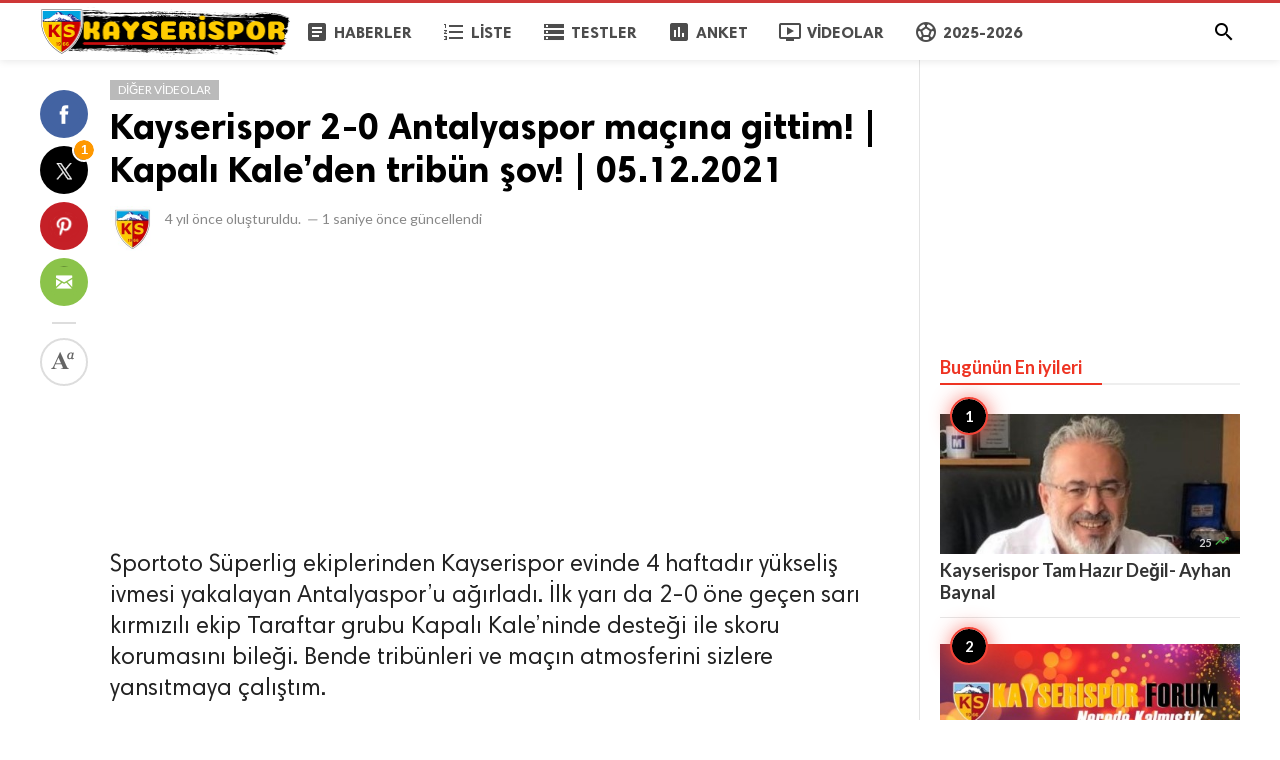

--- FILE ---
content_type: text/html; charset=UTF-8
request_url: https://kayserispor.org/diger-videolar/kayserispor-2-0-antalyaspor-macina-gittim-kapali-kale-den-tribun-sov-05-12-2021
body_size: 6070
content:
<!doctype html>
<html lang="tr">
<head>
    <title>Kayserispor 2-0 Antalyaspor maçına gittim! | Kapalı Kale’den tribün şov! | 05.12.2021 | KAYSERİSPOR.ORG</title>
<meta http-equiv="Content-Type" content="text/html; charset=utf-8" />
<meta name="viewport" content="width=device-width, minimum-scale=1.0, maximum-scale=1.0, user-scalable=no" />
<meta name="description" content="Sportoto Süperlig ekiplerinden Kayserispor evinde 4 haftadır yükseliş ivmesi yakalayan Antalyaspor’u ağırladı. İlk yarı da 2-0 öne geçen sarı kırmızıl..." />
<meta name="keywords" content="Antalyaspor,Kapalı Kale" />
<meta property="fb:app_id" content="882734638495130" />
<meta property="og:type" content="article" />
<meta property="og:site_name" content="KAYSERİSPOR.ORG" />
<meta property="og:title" content="Kayserispor 2-0 Antalyaspor maçına gittim! | Kapalı Kale’den tribün şov! | 05.12.2021 | KAYSERİSPOR.ORG" />
<meta property="og:description" content="Sportoto Süperlig ekiplerinden Kayserispor evinde 4 haftadır yükseliş ivmesi yakalayan Antalyaspor’u ağırladı. İlk yarı da 2-0 öne geçen sarı kırmızıl..." />
<meta property="og:url" content="https://kayserispor.org/diger-videolar/kayserispor-2-0-antalyaspor-macina-gittim-kapali-kale-den-tribun-sov-05-12-2021" />
<meta property="og:locale" content="tr_TR">
<meta property="og:image" content="https://kayserispor.org/upload/media/posts/2021-12/28/kayserispor-2-0-antalyaspor-macina-gittim-kapali-kale-den-tribun-sov-05-12-2021_1640720964-b.jpg" />
<meta name="twitter:card" content="summary_large_image" />
<meta name="twitter:site" content="KAYSERİSPOR.ORG" />
<meta name="twitter:title" content="Kayserispor 2-0 Antalyaspor maçına gittim! | Kapalı Kale’den tribün şov! | 05.12.2021 | KAYSERİSPOR.ORG" />
<meta name="twitter:url" content="https://kayserispor.org/diger-videolar/kayserispor-2-0-antalyaspor-macina-gittim-kapali-kale-den-tribun-sov-05-12-2021" />
<meta name="twitter:description" content="Sportoto Süperlig ekiplerinden Kayserispor evinde 4 haftadır yükseliş ivmesi yakalayan Antalyaspor’u ağırladı. İlk yarı da 2-0 öne geçen sarı kırmızıl..." />
<meta name="twitter:image" content="https://kayserispor.org/upload/media/posts/2021-12/28/kayserispor-2-0-antalyaspor-macina-gittim-kapali-kale-den-tribun-sov-05-12-2021_1640720964-b.jpg" />
<link rel="shortcut icon" href="https://kayserispor.org/upload/favicon.png" />

    <link
    href="https://fonts.googleapis.com/css?family=Lato:400,500,500italic,600,700&amp;subset=latin,latin-ext"
    rel='stylesheet' type='text/css' />
<link href="https://fonts.googleapis.com/icon?family=Material+Icons" rel="stylesheet" />
<link type="text/css" rel="stylesheet" href="https://kayserispor.org/assets/css/plugins.css?v=4.9.9" />
<link type="text/css" rel="stylesheet" href="https://kayserispor.org/assets/css/application.css?v=4.9.9" />

    <style>
body {font-family: 'Lato', Helvetica, Arial, sans-serif;}
    .header__appbar {  border-top: 3px solid #ce3737!important;}
    .header__appbar--left__menu__list__item > a:hover{color: #fcbd00!important;}
    .header__appbar--left__menu__list__item > a:hover > i{color: #fcbd00!important;}
    .button.button-create i {color: #fcbd00!important;}
    .button.button-create:hover {background: #ce3737!important;color: !important;}
.header__appbar--left__logo,
.header__appbar--left__logo a,
.header__appbar--left__logo img{
 width: 250px;
 max-width: 250px;
}
.footer-bottom .footer-site-logo{
 width: 250px;
 max-width: 250px;
}
</style>

    <meta property="og:image:width" content="780" />
<meta property="og:image:height" content="440" />

    </head>
<body class="single-post">
<header class="header">
    <div class="header__searchbar">
        <div class="header__searchbar__container">
            <form action="https://kayserispor.org/search" method="get">
                <input class="header__searchbar__container__input" id="search" type="search" required="" name="q"
                    placeholder="Ara:" autocomplete="off">
                <label class="header__searchbar__container__close material-button material-button--icon ripple"
                    for="search"><i class="material-icons">&#xE5CD;</i></label>
            </form>
        </div>
    </div>
    <div class="header__appbar">
        <div class="container">
            <div class="header__appbar--left">
                <div class="header__appbar--left__nav visible-mobile">
                    <i class="material-icons">menu</i>
                </div>
                <div class="header__appbar--left__logo">
                    <a href="https://kayserispor.org">
     <img class="site-logo" src="https://kayserispor.org/upload/logo.png" alt="KAYSERİSPOR.ORG">
</a>
                </div>
                <div class="header__appbar--left__menu hide-mobile">
                    <ul class="level_root header__appbar--left__menu__list">
    <li data-id="1" class="menu_item header__appbar--left__menu__list__item ">
                <a href="https://kayserispor.org/haberler" class="menu-link  ripple"
                target="_self">
        <span class="menu-icon "><i class="material-icons"><span class="material-icons"> article </span></i></span>
    <span class="menu-title ">Haberler</span>
    </a>
    </li>
    <li data-id="3" class="menu_item header__appbar--left__menu__list__item ">
                <a href="https://kayserispor.org/liste" class="menu-link  ripple"
                target="_self">
        <span class="menu-icon "><i class="material-icons"><span class="material-icons"> format_list_numbered </span></i></span>
    <span class="menu-title ">Liste</span>
    </a>
    </li>
    <li data-id="5" class="menu_item header__appbar--left__menu__list__item ">
                <a href="https://kayserispor.org/quizzes" class="menu-link  ripple"
                target="_self">
        <span class="menu-icon "><i class="material-icons"><span class="material-icons"> storage </span></i></span>
    <span class="menu-title ">Testler</span>
    </a>
    </li>
    <li data-id="7" class="menu_item header__appbar--left__menu__list__item ">
                <a href="https://kayserispor.org/anketler" class="menu-link  ripple"
                target="_self">
        <span class="menu-icon "><i class="material-icons"><span class="material-icons"> poll </span></i></span>
    <span class="menu-title ">Anket</span>
    </a>
    </li>
    <li data-id="9" class="menu_item header__appbar--left__menu__list__item ">
                <a href="https://kayserispor.org/videolar" class="menu-link  ripple"
                target="_self">
        <span class="menu-icon "><i class="material-icons"><span class="material-icons"> ondemand_video </span></i></span>
    <span class="menu-title ">Videolar</span>
    </a>
    </li>
    <li data-id="25" class="menu_item header__appbar--left__menu__list__item ">
                <a href="https://kayserispor.org/kayserispor" class="menu-link  ripple"
                target="_self">
        <span class="menu-icon "><i class="material-icons"><span class="material-icons"> sports_soccer </span></i></span>
    <span class="menu-title ">2025-2026</span>
    </a>
    </li>
    </ul>

                </div>
            </div>
            <div class="header__appbar--right">
               <div class="header__appbar--right__search">
    <div class="header__appbar--right__search__button material-button material-button--icon ripple">
        <i class="material-icons">&#xE8B6;</i>
    </div>
</div>
                <div class="header__appbar--right__notice">
                                    </div>
                            </div>
        </div>
    </div>
</header>
<div class="drawer">
    <div class="drawer__header clearfix">
        <div class="drawer__header__logo">
            <a href="https://kayserispor.org">
     <img class="site-logo" src="https://kayserispor.org/upload/logo.png" alt="KAYSERİSPOR.ORG">
</a>
        </div>
        <span class="drawer__header__close"><i class="material-icons">&#xE408;</i></span>
    </div>

    <ul class="drawer__menu clearfix">
        <li class="drawer__menu__item drawer__menu__item--active">
            <a class="drawer__menu__item__link" href="https://kayserispor.org">
                <span class="drawer__menu__item__icon"><i class="material-icons">&#xE88A;</i></span>
                <span class="drawer__menu__item__title">Anasayfa</span>
            </a>
        </li>

        <li data-id="2" class="menu_item drawer__menu__item clearfix ">
                <a href="https://kayserispor.org/haberler" class="menu-link drawer__menu__item__link ripple"
                target="_self">
        <span class="menu-icon drawer__menu__item__icon"><i class="material-icons"><span class="material-icons"> article </span></i></span>
    <span class="menu-title drawer__menu__item__title">Haberler</span>
    </a>
    </li>
    <li data-id="4" class="menu_item drawer__menu__item clearfix ">
                <a href="https://kayserispor.org/liste" class="menu-link drawer__menu__item__link ripple"
                target="_self">
        <span class="menu-icon drawer__menu__item__icon"><i class="material-icons"><span class="material-icons"> format_list_numbered </span></i></span>
    <span class="menu-title drawer__menu__item__title">Liste</span>
    </a>
    </li>
    <li data-id="6" class="menu_item drawer__menu__item clearfix ">
                <a href="https://kayserispor.org/quizzes" class="menu-link drawer__menu__item__link ripple"
                target="_self">
        <span class="menu-icon drawer__menu__item__icon"><i class="material-icons"><span class="material-icons"> storage </span></i></span>
    <span class="menu-title drawer__menu__item__title">Testler</span>
    </a>
    </li>
    <li data-id="8" class="menu_item drawer__menu__item clearfix ">
                <a href="https://kayserispor.org/anketler" class="menu-link drawer__menu__item__link ripple"
                target="_self">
        <span class="menu-icon drawer__menu__item__icon"><i class="material-icons"><span class="material-icons"> poll </span></i></span>
    <span class="menu-title drawer__menu__item__title">Anketler</span>
    </a>
    </li>
    <li data-id="10" class="menu_item drawer__menu__item clearfix ">
                <a href="https://kayserispor.org/videolar" class="menu-link drawer__menu__item__link ripple"
                target="_self">
        <span class="menu-icon drawer__menu__item__icon"><i class="material-icons"><span class="material-icons"> ondemand_video </span></i></span>
    <span class="menu-title drawer__menu__item__title">Videolar</span>
    </a>
    </li>
    <li data-id="21" class="menu_item drawer__menu__item clearfix ">
                <a href="https://kayserispor.org/kayserispor" class="menu-link drawer__menu__item__link ripple"
                target="_self">
        <span class="menu-icon drawer__menu__item__icon"><i class="material-icons"><span class="material-icons"> sports_soccer </span></i></span>
    <span class="menu-title drawer__menu__item__title">2023-2024</span>
    </a>
    </li>


        <li class=" drawer__menu__item--border">
           <div class="reaction-emojis">
                <a href="https://kayserispor.org/reactions/Begendim" title="Beğendim">
        <img alt="Beğendim" src="https://kayserispor.org/upload/media/6619b88c8d969-bdim.png" width="42" height="42">
    </a>
        <a href="https://kayserispor.org/reactions/Begenmedim" title="Beğenmedim">
        <img alt="Beğenmedim" src="https://kayserispor.org/upload/media/6619b8b7efe42-2.png" width="42" height="42">
    </a>
        </div>
        </li>
    </ul>

    <div class="footer-left">
        <div class="footer-menu clearfix">
            <ul class="level_root ">
    <li data-id="19" class="menu_item footer-menu__item ">
                <a href="http://kayserispor.org/haberler" class="menu-link  ripple"
                target="_self">
        <span class="menu-icon "><i class="material-icons"><span class="material-icons"> article </span></i></span>
    <span class="menu-title ">Haberler</span>
    </a>
    </li>
    <li data-id="27" class="menu_item footer-menu__item ">
                <a href="https://kayserispor.org/kayserispor" class="menu-link  ripple"
                target="_self">
        <span class="menu-icon "><i class="material-icons"><span class="material-icons"> sports_soccer </span></i></span>
    <span class="menu-title ">2023-2024</span>
    </a>
    </li>
    </ul>
        </div>
        <div class="footer-copyright clearfix">
            Copyright © 2026 KAYSERİSPOR.ORG. Tüm Hakları Saklıdır.
        </div>
    </div>
</div>

<div class="content-header hide-mobile">
    <div class="content-header__container container">
        <div class="content-header__container__left">
            <div class="content-header__container__left__home">
                <a href="https://kayserispor.org"><i class="material-icons">&#xE88A;</i></a>
            </div>
            <div class="content-header__container__left__title">Kayserispor 2-0 Antalyaspor maçına gittim! | Kapalı Kale’den tribün şov! | 05.12.2021</div>
        </div>
        <div class="content-header__container__right">
        </div>
    </div>
    <div class="content-header__progress--container">
        <div class="content-header__progress--container__progress"></div>
    </div>
</div>
<div class="buzz-container">
    
    <div class="global-container container">
        <div class="post-content content">
            <div class="news content-detail-page">
                <article role="main" itemscope itemtype="https://schema.org/NewsArticle" class="news__item clearfix"
    data-type="video" data-id="7177" data-url="https://kayserispor.org/diger-videolar/kayserispor-2-0-antalyaspor-macina-gittim-kapali-kale-den-tribun-sov-05-12-2021"
    data-title="Kayserispor 2-0 Antalyaspor maçına gittim! | Kapalı Kale’den tribün şov! | 05.12.2021" data-description="Sportoto Süperlig ekiplerinden Kayserispor evinde 4 haftadır yükseliş ivmesi yakalayan Antalyaspor’u ağırladı. İlk yarı da 2-0 öne geçen sarı kırmızılı ekip Taraftar grubu Kapalı Kale’ninde desteği ile skoru korumasını bileği. Bende tribünleri ve maçın atmosferini sizlere yansıtmaya çalıştım." data-keywords="" data-share="0">
    <meta itemprop="mainEntityOfPage" content="https://kayserispor.org/diger-videolar/kayserispor-2-0-antalyaspor-macina-gittim-kapali-kale-den-tribun-sov-05-12-2021">
<meta itemprop="datePublished" content="2021-12-07T22:48:00+03:00" />
<meta itemprop="dateModified" content="2021-12-28T22:49:24+03:00" />
<meta itemprop="inLanguage" content="tr_TR" />
<meta itemprop="genre" content="news" name="medium" />
<div itemprop="publisher" itemscope itemtype="https://schema.org/Organization">
    <div itemprop="logo" itemscope itemtype="https://schema.org/ImageObject">
        <meta itemprop="url" content="https://kayserispor.org/upload/logo.png">
        <meta itemprop="width" content="400">
        <meta itemprop="height" content="60">
    </div>
    <meta itemprop="name" content=KAYSERİSPOR.ORG>
</div>

    <div class="content-body clearfix">
        <div class="content-body--left">
            <div class="content-sticky clearfix">
                <div class="content-share">
        <a class="content-share__item facebook buzz-share-button" data-share-type="facebook" data-type="news"
            data-id="7177" data-post-url="https://kayserispor.org/post-share" data-title="Kayserispor 2-0 Antalyaspor maçına gittim! | Kapalı Kale’den tribün şov! | 05.12.2021"
            data-sef="https://kayserispor.org/diger-videolar/kayserispor-2-0-antalyaspor-macina-gittim-kapali-kale-den-tribun-sov-05-12-2021">
            <div class="content-share__icon facebook-white"></div>
                            <div
                    class="content-share__badge buzz-share-badge-facebook  hide-phone">
                    0</div>
                    </a>
        <a class="content-share__item twitter buzz-share-button" data-share-type="twitter" data-type="news"
            data-id="7177" data-post-url="https://kayserispor.org/post-share" data-title="Kayserispor 2-0 Antalyaspor maçına gittim! | Kapalı Kale’den tribün şov! | 05.12.2021"
            data-sef="https://kayserispor.org/diger-videolar/kayserispor-2-0-antalyaspor-macina-gittim-kapali-kale-den-tribun-sov-05-12-2021">
            <div class="content-share__icon twitter-white"></div>
                            <div
                    class="content-share__badge buzz-share-badge-twitter is-visible hide-phone">
                    1</div>
                    </a>
        <a class="content-share__item pinterest buzz-share-button" data-share-type="pinterest" data-type="news"
            data-id="7177" data-post-url="https://kayserispor.org/post-share" data-title="Kayserispor 2-0 Antalyaspor maçına gittim! | Kapalı Kale’den tribün şov! | 05.12.2021"
            data-sef="https://kayserispor.org/diger-videolar/kayserispor-2-0-antalyaspor-macina-gittim-kapali-kale-den-tribun-sov-05-12-2021">
            <div class="content-share__icon pinterest-white"></div>
                            <div
                    class="content-share__badge buzz-share-badge-pinterest  hide-phone">
                    0</div>
                    </a>
        <a class="content-share__item whatsapp buzz-share-button visible-phone" data-type="news"
            data-id="7177" data-share-type="whatsapp" data-post-url="https://kayserispor.org/post-share"
            data-title="Kayserispor 2-0 Antalyaspor maçına gittim! | Kapalı Kale’den tribün şov! | 05.12.2021" data-sef="https://kayserispor.org/diger-videolar/kayserispor-2-0-antalyaspor-macina-gittim-kapali-kale-den-tribun-sov-05-12-2021">
            <div class="content-share__icon whatsapp-white"></div>
                            <div
                    class="content-share__badge buzz-share-badge-whatsapp  hide-phone">
                    0</div>
                    </a>
        <a class="content-share__item mail buzz-share-button" data-type="news" data-id="7177"
            data-share-type="mail" data-post-url="https://kayserispor.org/post-share" data-title="Kayserispor 2-0 Antalyaspor maçına gittim! | Kapalı Kale’den tribün şov! | 05.12.2021"
            data-sef="https://kayserispor.org/diger-videolar/kayserispor-2-0-antalyaspor-macina-gittim-kapali-kale-den-tribun-sov-05-12-2021">
            <div class="content-share__icon mail-white"></div>
                            <div
                    class="content-share__badge buzz-share-badge-mail  hide-phone">
                    0</div>
                    </a>
                    <div class="content-font hide-phone">
                <div class="content-font__item has-dropdown" data-target="font-dropdown-7177"
                    data-align="left-bottom">
                    <span class="content-font__icon"></span>
                </div>
                <div class="font-dropdown font-dropdown-7177 dropdown-container">
                    <ul>
                        <li class="font-dropdown__item dropdown-container__item ripple has-ripple" data-action="minus">
                            <span class="font-dropdown__item__icon font-dropdown__item__icon--minus"></span>
                        </li>
                        <li class="font-dropdown__item dropdown-container__item ripple has-ripple" data-action="plus">
                            <span class="font-dropdown__item__icon font-dropdown__item__icon--plus"></span>
                        </li>
                    </ul>
                </div>
            </div>
                    </div>
            </div>
        </div>
        <div class="content-body--right">
            
            <div class="item_category clearfix">
        <a href="https://kayserispor.org/diger-videolar" class="seca">
        Diğer Videolar
    </a>
    </div>

            <div class="content-title">
                <h1 itemprop="headline"><a href="https://kayserispor.org/diger-videolar/kayserispor-2-0-antalyaspor-macina-gittim-kapali-kale-den-tribun-sov-05-12-2021">Kayserispor 2-0 Antalyaspor maçına gittim! | Kapalı Kale’den tribün şov! | 05.12.2021</a></h1>
            </div>

            
            <div itemprop="image" itemscope itemtype="https://schema.org/ImageObject">
    <meta itemprop="url" content="https://kayserispor.org/upload/media/posts/2021-12/28/kayserispor-2-0-antalyaspor-macina-gittim-kapali-kale-den-tribun-sov-05-12-2021_1640720964-b.jpg">
    <meta itemprop="width" content="788">
    <meta itemprop="height" content="443">
</div>

            <div class="content-info">
                <div class="clearfix" itemprop="author" itemscope itemtype="https://schema.org/Person">
        <div itemprop="image" itemscope itemtype="https://schema.org/ImageObject">
        <meta itemprop="url" content="https://kayserispor.org/upload/media/members/avatar/2021-02/23/admin-1614116726-b.jpg">
        <meta itemprop="width" content="200">
        <meta itemprop="height" content="200">
    </div>
    <meta itemprop="name" content="Kayserispor">
                <div class="user-info Erkek answerer">
                    <div class="avatar left">
                <img src="https://kayserispor.org/upload/media/members/avatar/2021-02/23/admin-1614116726-s.jpg" width="45" height="45"
                    alt="Kayserispor">
            </div>
                <div class="info">
                        <div class="detail">
                                <time  class="content-info__date">4 yıl önce</time> oluşturuldu.
                                                <em class="content-info__line">—</em> <time class="content-info__date">1 saniye önce</time> güncellendi
                            </div>
        </div>
    </div>
            </div>
            </div>

            <div class="clearfix"> </div>
    <div class="ads clearfix" >
                   <div class="show-web visible-mobile">
                <script async src="https://pagead2.googlesyndication.com/pagead/js/adsbygoogle.js?client=ca-pub-1505176955089853"
     crossorigin="anonymous"></script>
<!-- 728-90 Bannerr -->
<ins class="adsbygoogle"
     style="display:block"
     data-ad-client="ca-pub-1505176955089853"
     data-ad-slot="5673406867"
     data-ad-format="auto"
     data-full-width-responsive="true"></ins>
<script>
     (adsbygoogle = window.adsbygoogle || []).push({});
</script>
           </div>
            </div>
    <div class="clearfix"> </div>

            <div class="content-body__description" itemprop="description">Sportoto Süperlig ekiplerinden Kayserispor evinde 4 haftadır yükseliş ivmesi yakalayan Antalyaspor’u ağırladı. İlk yarı da 2-0 öne geçen sarı kırmızılı ekip Taraftar grubu Kapalı Kale’ninde desteği ile skoru korumasını bileği. Bende tribünleri ve maçın atmosferini sizlere yansıtmaya çalıştım.</div>

            <div class="content-body__detail" itemprop="articleBody">
                <section class="entry fr-view" id="section_0" entry="14756">
    <h2 class="sub-title">
    
    Kayserispor 2-0 Antalyaspor maçına gittim! | Kapalı Kale’den tribün şov! | 05.12.2021
</h2>

    
    https://www.youtube.com/watch?v=115Yrlz2cQc

    

    
    <div class="clear"></div>
</section>
        
            
                </div>

            <div class="content-tags hide-mobiles">
            <span class="tagy"><a href="https://kayserispor.org/tag/antalyaspor">Antalyaspor</a></span>
                <span class="tagy"><a href="https://kayserispor.org/tag/kapali-kale">Kapalı Kale</a></span>
        </div>

            <div class="clearfix"> </div>
    <div class="ads clearfix" >
                   <div class="show-web visible-mobile">
                <script async src="//pagead2.googlesyndication.com/pagead/js/adsbygoogle.js"></script>
<!-- buzzy728x90 -->
<ins class="adsbygoogle"
     style="display:inline-block;width:728px;height:90px"
       data-ad-client="ca-pub-1505176955089853"
     data-ad-slot="7405927473" ></ins>
<script>
(adsbygoogle = window.adsbygoogle || []).push({});
</script>
           </div>
                   <div class="show-web visible-mobile">
                <script async src="https://pagead2.googlesyndication.com/pagead/js/adsbygoogle.js?client=ca-pub-1505176955089853"
     crossorigin="anonymous"></script>
<ins class="adsbygoogle"
     style="display:block"
     data-ad-format="autorelaxed"
     data-ad-client="ca-pub-1505176955089853"
     data-ad-slot="2220932791"></ins>
<script>
     (adsbygoogle = window.adsbygoogle || []).push({});
</script>
           </div>
            </div>
    <div class="clearfix"> </div>

            
            <section class="user-reactions" id="reactions7177">
        <div class="colheader sea">
            <h3 class="header-title">Bu İçeriğe Tepki Ver (en fazla 3 tepki)</h3>
        </div>
                <div class="clear"></div>
        <div class="percentage-bar">
                                            <div class="reaction-emoji">
                    <div class="bar">
                        <span class="reaction-percent-bar count f" data-percent="0">
                            <span class="count-text">0</span>
                        </span>
                    </div>
                    <a class="postable" rel="nofollow"  href="javascript:void();" data-method="Post" data-target="reactions7177" data-href="https://kayserispor.org/reactions/Begendim/7177">
                        <img alt="Beğendim" src="https://kayserispor.org/upload/media/6619b88c8d969-bdim.png" width="50" height="50">
                        <span class="text">Beğendim</span>
                    </a>
                </div>
                                            <div class="reaction-emoji">
                    <div class="bar">
                        <span class="reaction-percent-bar count f" data-percent="0">
                            <span class="count-text">0</span>
                        </span>
                    </div>
                    <a class="postable" rel="nofollow"  href="javascript:void();" data-method="Post" data-target="reactions7177" data-href="https://kayserispor.org/reactions/Begenmedim/7177">
                        <img alt="Beğenmedim" src="https://kayserispor.org/upload/media/6619b8b7efe42-2.png" width="50" height="50">
                        <span class="text">Beğenmedim</span>
                    </a>
                </div>
                    </div>
    </section>

            
            <div class="content-comments">
    
    
        <div class="colheader ">
        <h3 class="header-title">Facebook Yorumları</h3>
    </div>
    <div class="fb-comments" ref="https://kayserispor.org/diger-videolar/kayserispor-2-0-antalyaspor-macina-gittim-kapali-kale-den-tribun-sov-05-12-2021" data-numposts="5" data-width="100%"></div>
    
    </div>
        </div>
    </div>
    <div class="clear"></div>
</article>
            </div>
            <div class="content-spinner">
                <svg class="spinner-container" width="45px" height="45px" viewBox="0 0 52 52">
                    <circle class="path" cx="26px" cy="26px" r="20px" fill="none" stroke-width="4px"></circle>
                </svg>
            </div>
        </div>

        <div class="sidebar hide-mobile">
    <div class="sidebar--fixed">
        <div class="clearfix"> </div>
    <div class="ads clearfix" >
                   <div class="show-web visible-mobile">
                <script async src="//pagead2.googlesyndication.com/pagead/js/adsbygoogle.js"></script>
<ins class="adsbygoogle"
     style="display:inline-block;width:300px;height:250px"
     data-ad-client="ca-pub-1505176955089853"
     data-ad-slot="7405927473" ></ins>
<script>
(adsbygoogle = window.adsbygoogle || []).push({});
</script>
           </div>
            </div>
    <div class="clearfix"> </div>

        <div class="sidebar-block clearfix">
        <div class="colheader rosy">
            <h3 class="header-title">Bugünün En iyileri</h3>
        </div>
        <br>
        <ol class="sidebar-mosts sidebar-mosts--readed">
                            <li class="sidebar-mosts__item ">
                    <a class="sidebar-mosts__item__link" href="https://kayserispor.org/koseyazilari/kayserispor-tam-hazir-degil-ayhan-baynal" title="Kayserispor Tam Hazır Değil- Ayhan Baynal">
                        <figure class="sidebar-mosts__item__body">
                            <div class="sidebar-mosts__item__image">
                                <img class="sidebar-mosts__item__image__item lazyload"
                                    src="https://kayserispor.org/assets/images/preloader.gif"
                                    data-src="https://kayserispor.org/upload/media/posts/2025-08/18/kayserispor-tam-hazir-degil-ayhan-baynal_1755519120-s.jpg" alt="Kayserispor Tam Hazır Değil- Ayhan Baynal"
                                    width="300" height="169">
                            </div>
                            <figcaption class="sidebar-mosts__item__caption">
                                <div class="sidebar-mosts__item__view">
                                    <span
                                        class="sidebar-mosts__item__view__count">25</span>
                                    <span class="sidebar-mosts__item__view__icon"><i
                                            class="material-icons">&#xE8E5;</i></span>
                                </div>
                                <h3 class="sidebar-mosts__item__title">Kayserispor Tam Hazır Değil- Ayhan Baynal</h3>
                            </figcaption>

                        </figure>
                    </a>
                </li>
                            <li class="sidebar-mosts__item ">
                    <a class="sidebar-mosts__item__link" href="https://kayserispor.org/genel/kayserispor-forum-sitemizi-acildi" title="Kayserispor Forum Sitemizi Açıldı.">
                        <figure class="sidebar-mosts__item__body">
                            <div class="sidebar-mosts__item__image">
                                <img class="sidebar-mosts__item__image__item lazyload"
                                    src="https://kayserispor.org/assets/images/preloader.gif"
                                    data-src="https://kayserispor.org/upload/media/posts/2025-08/11/kayserispor-forum-sitemizi-acildi_1754921158-s.jpg" alt="Kayserispor Forum Sitemizi Açıldı."
                                    width="300" height="169">
                            </div>
                            <figcaption class="sidebar-mosts__item__caption">
                                <div class="sidebar-mosts__item__view">
                                    <span
                                        class="sidebar-mosts__item__view__count">25</span>
                                    <span class="sidebar-mosts__item__view__icon"><i
                                            class="material-icons">&#xE8E5;</i></span>
                                </div>
                                <h3 class="sidebar-mosts__item__title">Kayserispor Forum Sitemizi Açıldı.</h3>
                            </figcaption>

                        </figure>
                    </a>
                </li>
                            <li class="sidebar-mosts__item ">
                    <a class="sidebar-mosts__item__link" href="https://kayserispor.org/genel/kayserispor-dan-besiktas-macinin-ertelenmesine--ret--cevabi-geldi" title="Kayserispor&#039;dan Beşiktaş Maçının Ertelenmesine &quot;RET&quot; cevabı Geldi.">
                        <figure class="sidebar-mosts__item__body">
                            <div class="sidebar-mosts__item__image">
                                <img class="sidebar-mosts__item__image__item lazyload"
                                    src="https://kayserispor.org/assets/images/preloader.gif"
                                    data-src="https://kayserispor.org/upload/media/posts/2025-08/04/kayserispor-dan-besiktas-macinin-ertelenmesine-ret-cevabi-geldi_1754332806-s.jpg" alt="Kayserispor&#039;dan Beşiktaş Maçının Ertelenmesine &quot;RET&quot; cevabı Geldi."
                                    width="300" height="169">
                            </div>
                            <figcaption class="sidebar-mosts__item__caption">
                                <div class="sidebar-mosts__item__view">
                                    <span
                                        class="sidebar-mosts__item__view__count">25</span>
                                    <span class="sidebar-mosts__item__view__icon"><i
                                            class="material-icons">&#xE8E5;</i></span>
                                </div>
                                <h3 class="sidebar-mosts__item__title">Kayserispor&#039;dan Beşiktaş Maçının Ertelenmesine &quot;RET&quot; cevabı Geldi.</h3>
                            </figcaption>

                        </figure>
                    </a>
                </li>
                            <li class="sidebar-mosts__item ">
                    <a class="sidebar-mosts__item__link" href="https://kayserispor.org/transferler/kayserispor-sparta-prag-da-forma-giyen-intrit-tuci-ile-anlasti" title="Kayserispor Sparta Prag&#039;da Forma Giyen Intrit Tuci ile Anlaştı.">
                        <figure class="sidebar-mosts__item__body">
                            <div class="sidebar-mosts__item__image">
                                <img class="sidebar-mosts__item__image__item lazyload"
                                    src="https://kayserispor.org/assets/images/preloader.gif"
                                    data-src="https://kayserispor.org/upload/media/posts/2025-07/29/kayserispor-sparta-prag-da-forma-giyen-intrit-tuci-ile-anlasti_1753794023-s.jpg" alt="Kayserispor Sparta Prag&#039;da Forma Giyen Intrit Tuci ile Anlaştı."
                                    width="300" height="169">
                            </div>
                            <figcaption class="sidebar-mosts__item__caption">
                                <div class="sidebar-mosts__item__view">
                                    <span
                                        class="sidebar-mosts__item__view__count">25</span>
                                    <span class="sidebar-mosts__item__view__icon"><i
                                            class="material-icons">&#xE8E5;</i></span>
                                </div>
                                <h3 class="sidebar-mosts__item__title">Kayserispor Sparta Prag&#039;da Forma Giyen Intrit Tuci ile Anlaştı.</h3>
                            </figcaption>

                        </figure>
                    </a>
                </li>
                            <li class="sidebar-mosts__item ">
                    <a class="sidebar-mosts__item__link" href="https://kayserispor.org/transferler/kayserispor-eyupspor-dan-emre-akbaba-ile-anlasti" title="Kayserispor Eyüpspor&#039;dan Emre Akbaba Gündemde">
                        <figure class="sidebar-mosts__item__body">
                            <div class="sidebar-mosts__item__image">
                                <img class="sidebar-mosts__item__image__item lazyload"
                                    src="https://kayserispor.org/assets/images/preloader.gif"
                                    data-src="https://kayserispor.org/upload/media/posts/2025-07/21/kayserispor-eyupspor-dan-emre-akbaba-ile-anlasti_1753106547-s.jpg" alt="Kayserispor Eyüpspor&#039;dan Emre Akbaba Gündemde"
                                    width="300" height="169">
                            </div>
                            <figcaption class="sidebar-mosts__item__caption">
                                <div class="sidebar-mosts__item__view">
                                    <span
                                        class="sidebar-mosts__item__view__count">25</span>
                                    <span class="sidebar-mosts__item__view__icon"><i
                                            class="material-icons">&#xE8E5;</i></span>
                                </div>
                                <h3 class="sidebar-mosts__item__title">Kayserispor Eyüpspor&#039;dan Emre Akbaba Gündemde</h3>
                            </figcaption>

                        </figure>
                    </a>
                </li>
                            <li class="sidebar-mosts__item ">
                    <a class="sidebar-mosts__item__link" href="https://kayserispor.org/transferler/kayserispor-eyupspor-dan-dorukhan-tokoz-renklerine-katti" title="Kayserispor Eyüpspor&#039;dan Dorukhan Toköz Renklerine Kattı.">
                        <figure class="sidebar-mosts__item__body">
                            <div class="sidebar-mosts__item__image">
                                <img class="sidebar-mosts__item__image__item lazyload"
                                    src="https://kayserispor.org/assets/images/preloader.gif"
                                    data-src="https://kayserispor.org/upload/media/posts/2025-07/20/kayserispor-eyupspor-dan-dorukhan-tokoz-renklerine-katti_1753041962-s.jpg" alt="Kayserispor Eyüpspor&#039;dan Dorukhan Toköz Renklerine Kattı."
                                    width="300" height="169">
                            </div>
                            <figcaption class="sidebar-mosts__item__caption">
                                <div class="sidebar-mosts__item__view">
                                    <span
                                        class="sidebar-mosts__item__view__count">25</span>
                                    <span class="sidebar-mosts__item__view__icon"><i
                                            class="material-icons">&#xE8E5;</i></span>
                                </div>
                                <h3 class="sidebar-mosts__item__title">Kayserispor Eyüpspor&#039;dan Dorukhan Toköz Renklerine Kattı.</h3>
                            </figcaption>

                        </figure>
                    </a>
                </li>
                            <li class="sidebar-mosts__item ">
                    <a class="sidebar-mosts__item__link" href="https://kayserispor.org/altyapi/kayserispor--altyapidan-3-futbolcuyla-profesyonel-sozlesme-imzaladi" title="Kayserispor, Altyapıdan 3 futbolcuyla profesyonel sözleşme imzaladı">
                        <figure class="sidebar-mosts__item__body">
                            <div class="sidebar-mosts__item__image">
                                <img class="sidebar-mosts__item__image__item lazyload"
                                    src="https://kayserispor.org/assets/images/preloader.gif"
                                    data-src="https://kayserispor.org/upload/media/posts/2025-07/18/kayserispor-altyapidan-3-futbolcuyla-profesyonel-sozlesme-imzaladi_1752826166-s.jpg" alt="Kayserispor, Altyapıdan 3 futbolcuyla profesyonel sözleşme imzaladı"
                                    width="300" height="169">
                            </div>
                            <figcaption class="sidebar-mosts__item__caption">
                                <div class="sidebar-mosts__item__view">
                                    <span
                                        class="sidebar-mosts__item__view__count">25</span>
                                    <span class="sidebar-mosts__item__view__icon"><i
                                            class="material-icons">&#xE8E5;</i></span>
                                </div>
                                <h3 class="sidebar-mosts__item__title">Kayserispor, Altyapıdan 3 futbolcuyla profesyonel sözleşme imzaladı</h3>
                            </figcaption>

                        </figure>
                    </a>
                </li>
                            <li class="sidebar-mosts__item ">
                    <a class="sidebar-mosts__item__link" href="https://kayserispor.org/transferler/kayserisporlu-dimitrios-kolovetsios-sakaryaspor-ile-anlasti" title="Kayserisporlu Dimitrios Kolovetsios Sakaryaspor ile Anlaştı.">
                        <figure class="sidebar-mosts__item__body">
                            <div class="sidebar-mosts__item__image">
                                <img class="sidebar-mosts__item__image__item lazyload"
                                    src="https://kayserispor.org/assets/images/preloader.gif"
                                    data-src="https://kayserispor.org/upload/media/posts/2025-07/15/kayserisporlu-dimitrios-kolovetsios-sakaryaspor-ile-anlasti_1752610371-s.jpg" alt="Kayserisporlu Dimitrios Kolovetsios Sakaryaspor ile Anlaştı."
                                    width="300" height="169">
                            </div>
                            <figcaption class="sidebar-mosts__item__caption">
                                <div class="sidebar-mosts__item__view">
                                    <span
                                        class="sidebar-mosts__item__view__count">25</span>
                                    <span class="sidebar-mosts__item__view__icon"><i
                                            class="material-icons">&#xE8E5;</i></span>
                                </div>
                                <h3 class="sidebar-mosts__item__title">Kayserisporlu Dimitrios Kolovetsios Sakaryaspor ile Anlaştı.</h3>
                            </figcaption>

                        </figure>
                    </a>
                </li>
                            <li class="sidebar-mosts__item ">
                    <a class="sidebar-mosts__item__link" href="https://kayserispor.org/transferler/kayserispor-un-gundeminde--rifat-zhemaletdinov-var" title="Kayserispor&#039;un Gündeminde; Rifat Zhemaletdinov var.">
                        <figure class="sidebar-mosts__item__body">
                            <div class="sidebar-mosts__item__image">
                                <img class="sidebar-mosts__item__image__item lazyload"
                                    src="https://kayserispor.org/assets/images/preloader.gif"
                                    data-src="https://kayserispor.org/upload/media/posts/2025-06/23/kayserispor-un-gundeminde-rifat-zhemaletdinov-var_1750670477-s.jpg" alt="Kayserispor&#039;un Gündeminde; Rifat Zhemaletdinov var."
                                    width="300" height="169">
                            </div>
                            <figcaption class="sidebar-mosts__item__caption">
                                <div class="sidebar-mosts__item__view">
                                    <span
                                        class="sidebar-mosts__item__view__count">25</span>
                                    <span class="sidebar-mosts__item__view__icon"><i
                                            class="material-icons">&#xE8E5;</i></span>
                                </div>
                                <h3 class="sidebar-mosts__item__title">Kayserispor&#039;un Gündeminde; Rifat Zhemaletdinov var.</h3>
                            </figcaption>

                        </figure>
                    </a>
                </li>
                            <li class="sidebar-mosts__item ">
                    <a class="sidebar-mosts__item__link" href="https://kayserispor.org/genel/kayserispor-da-yonetim-kurulu-uyesi-mehmet-sacmaci-istifa-etti" title="Kayserispor&#039;da Yönetim Kurulu Üyesi Mehmet Saçmacı istifa etti">
                        <figure class="sidebar-mosts__item__body">
                            <div class="sidebar-mosts__item__image">
                                <img class="sidebar-mosts__item__image__item lazyload"
                                    src="https://kayserispor.org/assets/images/preloader.gif"
                                    data-src="https://kayserispor.org/upload/media/posts/2025-06/04/kayserispor-da-yonetim-kurulu-uyesi-mehmet-sacmaci-istifa-etti_1749028066-s.jpg" alt="Kayserispor&#039;da Yönetim Kurulu Üyesi Mehmet Saçmacı istifa etti"
                                    width="300" height="169">
                            </div>
                            <figcaption class="sidebar-mosts__item__caption">
                                <div class="sidebar-mosts__item__view">
                                    <span
                                        class="sidebar-mosts__item__view__count">25</span>
                                    <span class="sidebar-mosts__item__view__icon"><i
                                            class="material-icons">&#xE8E5;</i></span>
                                </div>
                                <h3 class="sidebar-mosts__item__title">Kayserispor&#039;da Yönetim Kurulu Üyesi Mehmet Saçmacı istifa etti</h3>
                            </figcaption>

                        </figure>
                    </a>
                </li>
                    </ol>
    </div>

        <div class="sidebar-block clearfix">
        <div class="colheader sea">
            <h3 class="header-title">Topluğumuza bağlan</h3>
        </div>
        <div class="social_links">
                            <a href="https://www.facebook.com/kayserisporsayfasi" class="social-facebook" target="_blank" rel="nofollow">
                                        <img width="24px" height="24px" src="https://kayserispor.org/assets/images/social_icons/facebook.svg" alt="Facebook üzerinde takip et" />
                    <span>Facebook üzerinde takip et</span>
                </a>
                            <a href="http://www.twitter.com/kayserispor" class="social-twitter" target="_blank" rel="nofollow">
                                        <img width="24px" height="24px" src="https://kayserispor.org/assets/images/social_icons/x.svg" alt="X üzerinde takip et" />
                    <span>X üzerinde takip et</span>
                </a>
                            <a href="http://www.youtube.com/kayserisporvideo" class="social-youtube" target="_blank" rel="nofollow">
                                        <img width="24px" height="24px" src="https://kayserispor.org/assets/images/social_icons/youtube.svg" alt="Youtube üzerinde abone ol" />
                    <span>Youtube üzerinde abone ol</span>
                </a>
                            <a href="" class="social-instagram" target="_blank" rel="nofollow">
                                        <img width="24px" height="24px" src="https://kayserispor.org/assets/images/social_icons/instagram.svg" alt="Instagram üzerinde takip et" />
                    <span>Instagram üzerinde takip et</span>
                </a>
                            <a href="https://tr.pinterest.com/kayserispor" class="social-pinterest" target="_blank" rel="nofollow">
                                        <img width="24px" height="24px" src="https://kayserispor.org/assets/images/social_icons/pinterest.svg" alt="Pinterest üzerinde bize katıl" />
                    <span>Pinterest üzerinde bize katıl</span>
                </a>
                            <a href="https://kayserispor.tumblr.com/" class="social-tumblr" target="_blank" rel="nofollow">
                                        <img width="24px" height="24px" src="https://kayserispor.org/assets/images/social_icons/tumblr.svg" alt="Tumblr üzerinde takip et" />
                    <span>Tumblr üzerinde takip et</span>
                </a>
                            <a href="https://www.flickr.com/photos/kayserispor/" class="social-flickr" target="_blank" rel="nofollow">
                                        <img width="24px" height="24px" src="https://kayserispor.org/assets/images/social_icons/flickr.svg" alt="Flickr üzerinde takip et" />
                    <span>Flickr üzerinde takip et</span>
                </a>
                            <a href="https://www.linkedin.com/in/kayserispor/" class="social-linkedin" target="_blank" rel="nofollow">
                                        <img width="24px" height="24px" src="https://kayserispor.org/assets/images/social_icons/linkedin.svg" alt="Linkedin üzerinde takip et" />
                    <span>Linkedin üzerinde takip et</span>
                </a>
                            <a href="https://t.me/kayserispororg" class="social-telegram" target="_blank" rel="nofollow">
                                        <img width="24px" height="24px" src="https://kayserispor.org/assets/images/social_icons/telegram.svg" alt="Telegram üzerinde takip et" />
                    <span>Telegram üzerinde takip et</span>
                </a>
                            <a href="https://www.tiktok.com/@kayserispor.org" class="social-tiktok" target="_blank" rel="nofollow">
                                        <img width="24px" height="24px" src="https://kayserispor.org/assets/images/social_icons/tiktok.svg" alt="Tiktok üzerinde takip et" />
                    <span>Tiktok üzerinde takip et</span>
                </a>
                            <a href="https://www.whatsapp.com/channel/0029VaaMTuk8F2pNMfrrDx3z" class="social-whatsapp" target="_blank" rel="nofollow">
                                        <img width="24px" height="24px" src="https://kayserispor.org/assets/images/social_icons/whatsapp.svg" alt="Whatsapp üzerinde takip et" />
                    <span>Whatsapp üzerinde takip et</span>
                </a>
                            <a href="https://ok.ru/group/60194557329489" class="social-ok" target="_blank" rel="nofollow">
                                        <img width="24px" height="24px" src="https://kayserispor.org/assets/images/social_icons/ok.svg" alt="OK üzerinde takip et" />
                    <span>OK üzerinde takip et</span>
                </a>
                            <a href="https://vk.com/kayserisporfk" class="social-vk" target="_blank" rel="nofollow">
                                        <img width="24px" height="24px" src="https://kayserispor.org/assets/images/social_icons/vk.svg" alt="VK üzerinde takip et" />
                    <span>VK üzerinde takip et</span>
                </a>
                            <a href="http://kayserispor.org/sitemap.xml" class="social-rss" target="_blank" rel="nofollow">
                                        <img width="24px" height="24px" src="https://kayserispor.org/assets/images/social_icons/rss.svg" alt="RSS üzerinde takip et" />
                    <span>RSS üzerinde takip et</span>
                </a>
                    </div>
    </div>

        <div class="clearfix"> </div>
    <div class="ads clearfix" >
                   <div class="show-web visible-mobile">
                <script async src="https://pagead2.googlesyndication.com/pagead/js/adsbygoogle.js?client=ca-pub-1505176955089853"
     crossorigin="anonymous"></script>
<!-- GÖRÜNTÜDİKEY -->
<ins class="adsbygoogle"
     style="display:block"
     data-ad-client="ca-pub-1505176955089853"
     data-ad-slot="1928644553"
     data-ad-format="auto"
     data-full-width-responsive="true"></ins>
<script>
     (adsbygoogle = window.adsbygoogle || []).push({});
</script>
           </div>
            </div>
    <div class="clearfix"> </div>
    </div>
</div>
    </div>
</div>

<span class="back-to-top hide-mobile"><i class="material-icons">&#xE316;</i></span>
<div class="clear"></div>
<footer class="footer-bottom category-dropdown_sec sec_cat3 clearfix clearfix">
    <div class="container">
        <img class="footer-site-logo" src="https://kayserispor.org/upload/flogo.png" width="60px" alt="">
        <div class="footer-left">
            <div class="footer-menu clearfix">
    <ul class="level_root ">
    <li data-id="19" class="menu_item  ">
                <a href="http://kayserispor.org/haberler" class="menu-link footer-menu__item ripple"
                target="_self">
        <span class="menu-icon "><i class="material-icons"><span class="material-icons"> article </span></i></span>
    <span class="menu-title ">Haberler</span>
    </a>
    </li>
    <li data-id="27" class="menu_item  ">
                <a href="https://kayserispor.org/kayserispor" class="menu-link footer-menu__item ripple"
                target="_self">
        <span class="menu-icon "><i class="material-icons"><span class="material-icons"> sports_soccer </span></i></span>
    <span class="menu-title ">2023-2024</span>
    </a>
    </li>
    </ul>

</div>
            <div class="footer-copyright clearfix">
    Copyright © 2026 KAYSERİSPOR.ORG. Tüm Hakları Saklıdır.
</div>
        </div>

        <div class="language-links hor">
    <a class="button button-white" href="javascript:">
        <i class="material-icons">&#xE8E2;</i>
        <b>Türkçe</b>
    </a>
    <ul class="sub-nav ">
                <li>
            <a href="https://kayserispor.org" class="sub-item">Türkçe (tr)</a>
        </li>
                <li>
            <a href="https://kayserispor.org/en" class="sub-item">İngilizce (en)</a>
        </li>
            </ul>
</div>
    </div>
</footer>

<script>
    var buzzy_base_url ="https://kayserispor.org";
    var buzzy_language ="tr_TR";
    var buzzy_facebook_app ="882734638495130";
</script>
<script src="https://kayserispor.org/assets/js/manifest.js?v=4.9.9"></script>
<script src="https://kayserispor.org/assets/js/vendor.js?v=4.9.9"></script>
<script src="https://kayserispor.org/assets/js/app.min.js?v=4.9.9"></script>


<div id="auth-modal" class="modal auth-modal"></div>

<div id="fb-root"></div>

<div class="hide">
    <input name="_requesttoken" id="requesttoken" type="hidden" value="uFIUPigXgAQDQv8MxF8b4fZEo8NfNYdJazRtNLLn" />
</div>

<script>
    if($(".news").length) {
        $(".news").buzzAutoLoad({
            item: ".news__item"
        });
    }
</script>

</body>
</html>




--- FILE ---
content_type: text/html; charset=utf-8
request_url: https://www.google.com/recaptcha/api2/aframe
body_size: 269
content:
<!DOCTYPE HTML><html><head><meta http-equiv="content-type" content="text/html; charset=UTF-8"></head><body><script nonce="LvPPKmBCfzFA34R75sUslw">/** Anti-fraud and anti-abuse applications only. See google.com/recaptcha */ try{var clients={'sodar':'https://pagead2.googlesyndication.com/pagead/sodar?'};window.addEventListener("message",function(a){try{if(a.source===window.parent){var b=JSON.parse(a.data);var c=clients[b['id']];if(c){var d=document.createElement('img');d.src=c+b['params']+'&rc='+(localStorage.getItem("rc::a")?sessionStorage.getItem("rc::b"):"");window.document.body.appendChild(d);sessionStorage.setItem("rc::e",parseInt(sessionStorage.getItem("rc::e")||0)+1);localStorage.setItem("rc::h",'1768805579699');}}}catch(b){}});window.parent.postMessage("_grecaptcha_ready", "*");}catch(b){}</script></body></html>